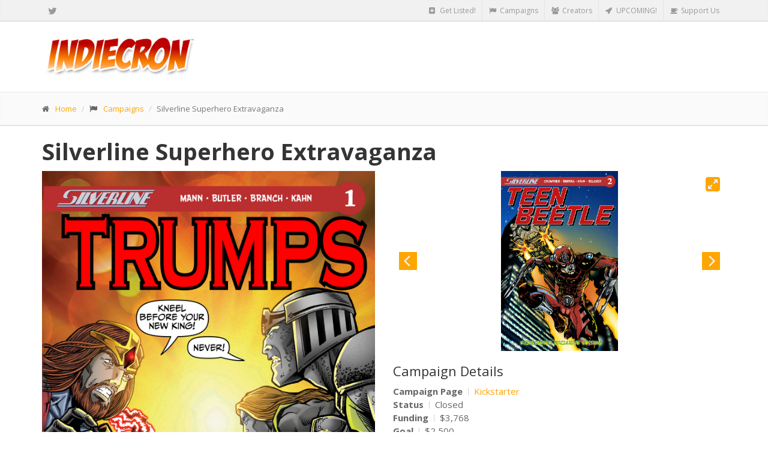

--- FILE ---
content_type: text/html; charset=utf-8
request_url: https://indiecron.com/campaigns/silverline-superhero-extravaganza.html
body_size: 5494
content:

    
<!DOCTYPE html>
<html lang="zxx">
	<head>
		<meta charset="utf-8">
		<title>Silverline Superhero Extravaganza | IndieCron | THE INDIE HUB</title>
  		<!-- meta http-equiv="refresh" content="500;url=/"  -->
		
		<!-- AI Directives -->
		<meta name="robots" content="noai, noimageai">
		
		<!-- Mobile Meta -->
		<meta name="viewport" content="width=device-width, initial-scale=1.0">

		<!-- Favicon -->
		<link rel="apple-touch-icon" sizes="180x180" href="/img/apple-touch-icon.png">
		<link rel="icon" type="image/png" sizes="32x32" href="/img/favicon-32x32.png">
		<link rel="icon" type="image/png" sizes="16x16" href="/img/favicon-16x16.png">
		<link rel="manifest" href="/site.webmanifest">
		<link rel="mask-icon" href="/img/safari-pinned-tab.svg" color="#5bbad5">
		<meta name="msapplication-TileColor" content="#da532c">
		<meta name="theme-color" content="#ffffff">

		<meta property="og:image:height" content="800">
		<meta property="og:image:width" content="800">
		<meta property="og:description" content="Learn about Silverline Superhero Extravaganza, crowdfunding on Kickstarter. Check out the details on IndieCron and submit your campaign today!">
		<meta property="og:title" content="Silverline Superhero Extravaganza on IndieCron">
		<meta property="og:url" content="https://indiecron.com/campaigns/silverline-superhero-extravaganza.html">
		<meta property="og:image" content="https://indiecron.com/_assets/image/cover-art/2022/superhero-extravaganza-2022-01.jpg">

		<meta name="twitter:card" content="summary_large_image">
		<meta name="twitter:site" content="@IndieCron">
		<meta name="twitter:domain" content="https://indiecron.com/campaigns/silverline-superhero-extravaganza.html">
		<meta name="twitter:title" content="Silverline Superhero Extravaganza on IndieCron">
		<meta name="twitter:description" content="Learn about Silverline Superhero Extravaganza, crowdfunding on Kickstarter. Check out the details on IndieCron and submit your campaign today!">
		<meta name="twitter:image" content="https://indiecron.com/_assets/image/cover-art/2022/superhero-extravaganza-2022-01.jpg">

		<!-- Description -->
		<meta name="description" content="Find the perfect indie comic for you! Crowfunding tracking and upcoming campaigns. Get Listed. Get Seen. Get IN!">
		<meta name="keywords" content="IndieGoGo, campaign, tracker, #comicsgate, comics, gate, AllCAPS, All, Caps, #teamcomics, team, Kickstarter, crowdfunding">

		<!-- Web Fonts -->
		<link href="https://fonts.googleapis.com/css?family=Open+Sans:300,400,400i,700,700i&amp;subset=latin-ext" rel="stylesheet">
		<link href="https://fonts.googleapis.com/css?family=PT+Serif" rel="stylesheet">

		<!-- Bootstrap core CSS -->
		<link href="/bootstrap/css/bootstrap.css" rel="stylesheet">

		<!-- Font Awesome CSS -->
		<link href="/fonts/font-awesome/css/font-awesome.css" rel="stylesheet">

		<!-- Plugins -->
		<link href="/plugins/rs-plugin-5/css/settings.css" rel="stylesheet">
		<link href="/plugins/rs-plugin-5/css/layers.css" rel="stylesheet">
		<link href="/plugins/rs-plugin-5/css/navigation.css" rel="stylesheet">
		<link href="/plugins/magnific-popup/magnific-popup.css" rel="stylesheet">
		<link href="/css/animations.css" rel="stylesheet">
		<link href="/plugins/owl-carousel/assets/owl.carousel.css" rel="stylesheet">
		<link href="/plugins/owl-carousel/assets/owl.theme.default.min.css" rel="stylesheet">
		<link href="/plugins/flickity/flickity.css" rel="stylesheet">
		<link href="/plugins/flickity/fullscreen.css" rel="stylesheet">

		<!-- IDea core CSS file -->
		<link href="/css/style.css" rel="stylesheet">

		<!-- Color Scheme (In order to change the color scheme, replace the red.css with the color scheme that you prefer)-->
		<link href="/css/skins/orange.css" rel="stylesheet">

		<!-- Social Share Kit CSS -->
		<link rel="stylesheet" href="/css/social-share-kit.css" type="text/css">

		<!-- Custom css -->
		<link href="/css/custom.css?v=3" rel="stylesheet">

<script async src="https://pagead2.googlesyndication.com/pagead/js/adsbygoogle.js"></script>
<script>
     (adsbygoogle = window.adsbygoogle || []).push({
          google_ad_client: "ca-pub-7709735358715213",
          enable_page_level_ads: true
     });
</script>

	</head>

	<!-- body classes: 
			"boxed": boxed layout mode e.g. <body class="boxed">
			"pattern-1 ... pattern-9": background patterns for boxed layout mode e.g. <body class="boxed pattern-1"> 
	-->
	<body class="front">
		<!-- scrollToTop -->
		<!-- ================ -->
		<div class="scrollToTop"><i class="fa fa-angle-up"></i></div>

		<!-- page wrapper start -->
		<!-- ================ -->
		<div class="page-wrapper">

			<!-- header-top start (Add "dark" class to .header-top in order to enable dark header-top e.g <div class="header-top dark">) -->
			<!-- ================ -->
			<div class="header-top">
				<div class="container">
					<div class="row">
						<div class="col-xs-1 col-sm-1">

							<!-- header-top-first start -->
							<!-- ================ -->
							<div class="header-top-first clearfix">
 								<ul class="social-links clearfix hidden-xs">
									<li class="twitter"><a target="_blank" href="https://twitter.com/IndieCron" title="Follow IndieCron on Twitter!"><i class="fa fa-twitter"></i></a></li>
								</ul>
								<div class="social-links hidden-lg hidden-md hidden-sm">
									<div class="btn-group dropdown">
										<button type="button" class="btn dropdown-toggle" data-toggle="dropdown"><i class="fa fa-share-alt"></i></button>
										<ul class="dropdown-menu dropdown-animation">
											<li class="twitter"><a target="_blank" href="https://twitter.com/IndieCron" title="Follow IndieCron on Twitter!"><i class="fa fa-twitter"></i></a></li>
										</ul>
									</div>
								</div>
							</div>
							<!-- header-top-first end -->

						</div>
						<div class="col-xs-11 col-sm-11">

							<!-- header-top-second start -->
							<!-- ================ -->
							<div id="header-top-second" class="clearfix">

								<!-- header top dropdowns start -->
								<!-- ================ -->
								<div class="header-top-dropdown">
									<div class="btn-group dropdown">
										<button type="button" class="btn dropdown-toggle" onclick="location.href=/submit/"><i class="fa fa-plus-square"></i> Get Listed!</button>
									</div>
									<div class="btn-group dropdown">
										<button type="button" class="btn dropdown-toggle"  onclick="location.href=/campaigns/"><i class="fa fa-flag"></i> Campaigns</button>
									</div>
									<div class="btn-group dropdown">
										<button type="button" class="btn dropdown-toggle" onclick="location.href=/creators/"><i class="fa fa-users"></i> Creators</button>
									</div>
									<div class="btn-group dropdown">
										<button type="button" class="btn dropdown-toggle" onclick="location.href=/upcoming/"><i class="fa fa-rocket"></i> UPCOMING!</button>
									</div>
									<div class="btn-group dropdown">
										<button type="button" class="btn dropdown-toggle" onclick="location.href=/patrons/"><i class="fa fa-coffee"></i> Support Us</button>
									</div>
									<!-- div class="btn-group dropdown">
										<button type="button" class="btn dropdown-toggle" data-toggle="dropdown"><i class="fa fa-search"></i></button>
										<ul class="dropdown-menu dropdown-menu-right dropdown-animation">
											<li>
												<form role="search" class="search-box">
													<div class="form-group has-feedback">
														<input type="text" class="form-control" placeholder="Search">
														<i class="fa fa-search form-control-feedback"></i>
													</div>
												</form>
											</li>
										</ul>
									</div-->
								</div>
								<!--  header top dropdowns end -->

							</div>
							<!-- header-top-second end -->

						</div>
					</div>
				</div>
			</div>
			<!-- header-top end -->
			<!-- header start classes:
				fixed: fixed navigation mode (sticky menu) e.g. <header class="header fixed clearfix">
				 dark: dark header version e.g. <header class="header dark clearfix">
			================ -->
			<header class="header fixed clearfix">
				<div class="container">
					<div class="row">
						<div class="col-md-3">

							<!-- header-left start -->
							<!-- ================ -->
							<div class="header-left clearfix">

								<!-- logo -->
								<div class="logo">
									<a href="/"><img id="logo" src="/images/indiecron-logo-outlined.png" alt="IndieCron - THE INDIE HUB - Bookmark us to keep up on the latest updates for indie crowdfunding efforts!"  title="IndieCron - THE INDIE HUB - Bookmark us to keep up on the latest updates for indie crowdfunding efforts!"></a>
								</div>
							</div>
							<!-- header-left end -->

						</div>
						<div class="col-md-9">

							<!-- header-right start -->
							<!-- ================ -->
							<div class="header-right clearfix">

			

							</div>
							<!-- header-right end -->

						</div>
					</div>
				</div>
			</header>
			<!-- header end -->
			<!-- page-intro start-->
			<!-- ================ -->
			<div class="page-intro">
				<div class="container">
					<div class="row">
						<div class="col-md-12">
							<ol class="breadcrumb">
								<li><i class="fa fa-home pr-10"></i><a href="/">Home</a></li>
								<li><i class="fa fa-flag pr-10"></i><a href="/campaigns/">Campaigns</a></li>
								<li class="active">Silverline Superhero Extravaganza</li>
							</ol>
						</div>
					</div>
				</div>
			</div>
			<!-- page-intro end -->

			<!-- main-container start -->
			<!-- ================ -->
			<section class="main-container">

				<div class="container">
					<div class="row">

						<!-- main start -->
						<!-- ================ -->
						<div class="main col-md-12">

							<!-- page-title start -->
							<!-- ================ -->
							<h1 class="page-title margin-top-clear">
		Silverline Superhero Extravaganza							</h1>
							<!-- page-title end -->
							<div class="row">
								<div class="col-md-6">
									<a href="https://www.kickstarter.com/projects/rolandmann/super1" target="_blank"><img src="https://indiecron.com/_assets/image/cover-art/2022/superhero-extravaganza-2022-01.jpg" alt=""></a>
								</div>
								<div class="col-md-6">
									<!-- Flickity HTML init -->
<div class="carousel" data-flickity='{ "fullscreen": true, "lazyLoad": 1, "wrapAround": true, "pageDots": false}'>

  <div class="carousel-cell">
    <img class="carousel-cell-image" data-flickity-lazyload="https://indiecron.com/_assets/image/promo-images/2022/superhero-extravaganza-2022-05.jpg" />
  </div>
  <div class="carousel-cell">
    <img class="carousel-cell-image" data-flickity-lazyload="https://indiecron.com/_assets/image/promo-images/2022/superhero-extravaganza-2022-02.jpg" />
  </div>
  <div class="carousel-cell">
    <img class="carousel-cell-image" data-flickity-lazyload="https://indiecron.com/_assets/image/promo-images/2022/superhero-extravaganza-2022-06.jpg" />
  </div>
  <div class="carousel-cell">
    <img class="carousel-cell-image" data-flickity-lazyload="https://indiecron.com/_assets/image/promo-images/2022/superhero-extravaganza-2022-04.jpg" />
  </div>
  <div class="carousel-cell">
    <img class="carousel-cell-image" data-flickity-lazyload="https://indiecron.com/_assets/image/promo-images/2022/superhero-extravaganza-2022-03.jpg" />
  </div>
  <div class="carousel-cell">
    <img class="carousel-cell-image" data-flickity-lazyload="https://indiecron.com/_assets/image/cover-art/2022/superhero-extravaganza-2022-01.jpg" />
  </div>
</div>
									<!-- Nav tabs -->
										
									<h3>Campaign Details</h3>
									<ul class="list">
<tr class="c_closed">
										<li><strong class="vertical-divider">Campaign Page </strong> <a href="https://www.kickstarter.com/projects/rolandmann/super1" target="_blank">
 Kickstarter</a></li>
										<li><strong class="vertical-divider">Status </strong> <i style="display: none;">x</i>Closed</li>
										<li><strong class="vertical-divider">Funding </strong> $3,768</li>
										<li><strong class="vertical-divider">Goal </strong> $2,500</li>
										<li><strong class="vertical-divider">Backers </strong> 79</li>
										<li><strong class="vertical-divider">Avg Contribution </strong> $47</li>
										<li><strong class="vertical-divider">Genre(s) </strong> Superhero & Action/Adventure</li>
									</ul>
									<h3>Connect</h3>									<ul class="social-links profile-links light radius-5px" style="margin-top: 0px"><li class="youtube"><a href="https://www.youtube.com/silverlinecomics" target="_blank"><i class="fa fa-youtube"></i></a></li><li class="twitch"><a href="https://www.twitch.tv/silverlinecomics" target="_blank"><i class="fa fa-twitch"></i></a></li><li class="twitter"><a href="https://twitter.com/SilverlineComic" target="_blank"><i class="fa fa-twitter"></i></a></li><li class="facebook"><a href="https://www.facebook.com/SilverlineComics/" target="_blank"><i class="fa fa-facebook"></i></a></li><li class="instagram"><a href="https://www.instagram.com/silverline_comics/" target="_blank"><i class="fa fa-instagram"></i></a></li>									</ul>
									<h3>Creative Team</h3>
									<ul class="list">
																			<li><strong class="vertical-divider">
																					Publisher 
									    									    </strong>
																					<a href="https://indiecron.com/creators/roland-mann.html">Roland Mann</a>
									    										</li>
																											</ul>
								</div>
							</div>

							<div class="row">
								<div class="col-md-12">
									<div class="tabs-style-2">
										<!-- Nav tabs -->
										<ul class="nav nav-tabs" role="tablist">
											<li class="active"><a href="#h2tab1" role="tab"><i class="fa fa-file-text-o pr-5"></i>Elevator Pitch</a></li>
										</ul>
										<!-- Tab panes -->
										<div class="tab-content padding-top-clear padding-bottom-clear">
											<div class="tab-pane fade in active" id="h2tab1">
												<p>The next installments of Trumps, Teen Beetle, and Switchblade!</p>											</div>
										</div>
										<br>
									</div>
									<div class="tabs-style-2">
										<!-- Nav tabs -->
										<ul class="nav nav-tabs" role="tablist">
											<li class="active"><a href="#h2tab2" role="tab" data-toggle="tab"><i class="fa fa-files-o pr-5"></i>Synopsis</a></li>
										</ul>
										<!-- Tab panes -->
										<div class="tab-content padding-top-clear padding-bottom-clear">

											<div class="tab-pane fade in active" id="h2tab2">
												<p><strong>Trumps #3 (of 4)</strong><br />
The King of Diamonds has been killed, throwing the city into turmoil. SOMEone has to step in to fill the gap--maybe it&#39;s the Queen? Maybe it&#39;s the Jack? Who will lead the armies to defend against the Clubs? Meanwhile, the King of Clubs has finally had it and orders an all-out assault on the Diamonds. The King of Spades, in an alcoholic stupor, orders his own army to assemble and attack...only, he has no army.</p>

<p>Roland Mann - writer; Quinton Bedwell - artist; Mickey Clausen - colorist<br />
<em>Trumps #3 is superhero/science fiction; full color, 22 pages.&nbsp;</em></p>

<p><strong>Teen Beetle #2 (of 3)</strong><br />
After thwarting Dr. Mantis in his attempted abduction of the French &nbsp;Prime Minister, Teen Beetle and Pure Genius give chase, pursuing the &nbsp;evil doctor to his secret mountain lair. Will they be successful in &nbsp;bringing the sinister villain to justice, or will they fall into the &nbsp;clutches of his vile minions?</p>

<p>John Crowther - &nbsp;writer; Del Barras - artist; Jeremy Kahn - colorist; &nbsp;Mike W. Belcher - letterer<br />
<em>Teen Beetle #2 is superhero/action, full color, 22 pages.</em></p>

<p><strong>Switchblade #2 RemiX (of 3)</strong><br />
Officers Rob and Sid continue to follow up on leads to the murder and realize a missing boy might be connected to the case. Still seeking to connect Switchblade to the murders, they finally catch him in the act...or do they? Scott finally decides on a costume as Switchblade.</p>

<p>Roland Mann - writer; &nbsp;Leonard Kirk - penciller; Chuck Bordell - inker; Aiden Belcher - colorist; &nbsp;Brad Thomte - letterer<br />
<em>Switchblade #2 RemiX is superhero/action; full color, 24 pages.</em></p>											</div>
										</div>
									</div>
								</div>
							</div>
						</div>
						<!-- main end -->

					</div>
				</div>
			</section>
			<!-- main-container end -->





			<!-- footer start (Add "light" class to #footer in order to enable light footer) -->
			<!-- ================ -->
			<footer id="footer">
				<div class="footer">
					<div class="container">
						<div class="row">
							<div class="col-md-12">
								<!-- IN footer -->
<ins class="adsbygoogle"
     style="display:block"
     data-ad-client="ca-pub-7709735358715213"
     data-ad-slot="5309226990"
     data-ad-format="auto"
     data-full-width-responsive="true"></ins>
<script>
(adsbygoogle = window.adsbygoogle || []).push({});
</script>
							</div>
						</div>
					</div>
				</div>
			</footer>
				<!-- .subfooter start -->
				<!-- ================ -->
				<div class="subfooter">
					<div class="container">
						<div class="row">
							<div class="col-md-6">
								<p>Copyright &copy; 2018 - 2026 IndieCron. All Rights Reserved.</p>
							</div>
							<div class="col-md-6">
								<nav class="navbar navbar-default">
									<!-- Toggle get grouped for better mobile display -->
									<div class="navbar-header">
										<button type="button" class="navbar-toggle" data-toggle="collapse" data-target="#navbar-collapse-2">
											<span class="sr-only">Toggle navigation</span>
											<span class="icon-bar"></span>
											<span class="icon-bar"></span>
											<span class="icon-bar"></span>
										</button>
									</div>   
									<div class="collapse navbar-collapse" id="navbar-collapse-2">
										<ul class="nav navbar-nav">
											<!--li><a href="/patrons/"><i class="fa fa-coffee"></i> Store</a></li-->
											<li><a href="/patrons/"><i class="fa fa-coffee"></i> Donate</a></li>
											<li><a href="/submit/"><i class="fa fa-plus-square"></i> Submit Now!</a></li>
										</ul>
									</div>
								</nav>
							</div>
						</div>
					</div>
				</div>
				<!-- .subfooter end -->

			</footer>
			<!-- footer end -->

		</div>
		<!-- page-wrapper end -->

		<!-- 
		<div class="ssk-sticky ssk-left ssk-center ssk-sm">
		    <a href="" class="ssk ssk-facebook"></a>
		    <a href="" class="ssk ssk-twitter"></a>
		    <a href="" class="ssk ssk-pinterest"></a>
    		<a href="" class="ssk ssk-tumblr"></a>
    		<a href="" class="ssk ssk-email"></a>
		</div>
		-->

		<!-- JavaScript files placed at the end of the document so the pages load faster
		================================================== -->
		<!-- Jquery and Bootstap core js files -->
		<script src="/plugins/jquery.min.js"></script>
		<script src="/bootstrap/js/bootstrap.js"></script>

		<!-- jQuery REVOLUTION Slider  -->
		<script src="/plugins/rs-plugin-5/js/jquery.themepunch.tools.min.js"></script>
		<script src="/plugins/rs-plugin-5/js/jquery.themepunch.revolution.min.js"></script>

		<!-- Isotope javascript -->
		<script src="/plugins/isotope/imagesloaded.pkgd.min.js"></script>
		<script src="/plugins/isotope/isotope.pkgd.min.js"></script>

		<!-- Owl carousel javascript -->
		<script src="/plugins/owl-carousel/owl.carousel.js"></script>

		<!-- flickity js -->
		<script src="/plugins/flickity/flickity.pkgd.js"></script>

		<!-- flickity fullscreen -->
		<script src="/plugins/flickity/fullscreen.js"></script>

		<!-- Magnific Popup javascript -->
		<script src="/plugins/magnific-popup/jquery.magnific-popup.min.js"></script>

		<!-- Appear javascript -->
		<script src="/plugins/appear/jquery.appear.js"></script>

		<!-- Count To javascript -->
		<script src="/plugins/countTo/jquery.countTo.js"></script>

		<!-- Tablesorter javascript -->
		<script src="/plugins/tablesorter/jquery.tablesorter.combined.js"></script>

		<!-- Initialization of Plugins -->
		<script src="/js/template.js"></script>

		<!-- Custom Scripts -->
		<script src="/js/custom.js?2"></script>


		<!-- Global site tag (gtag.js) - Google Analytics -->
		<script async src="https://www.googletagmanager.com/gtag/js?id=UA-123473169-2"></script>
		<script>
		  window.dataLayer = window.dataLayer || [];
		  function gtag(){dataLayer.push(arguments);}
		  gtag('js', new Date());

		  gtag('config', 'UA-123473169-2');

		  $(document).ready(function(){
		  	$("#campaigns").find("th:contains(Status)").trigger("sort");
		  });

		</script>	<script defer src="https://static.cloudflareinsights.com/beacon.min.js/vcd15cbe7772f49c399c6a5babf22c1241717689176015" integrity="sha512-ZpsOmlRQV6y907TI0dKBHq9Md29nnaEIPlkf84rnaERnq6zvWvPUqr2ft8M1aS28oN72PdrCzSjY4U6VaAw1EQ==" data-cf-beacon='{"version":"2024.11.0","token":"489e67a793f748e198924584c261bbda","r":1,"server_timing":{"name":{"cfCacheStatus":true,"cfEdge":true,"cfExtPri":true,"cfL4":true,"cfOrigin":true,"cfSpeedBrain":true},"location_startswith":null}}' crossorigin="anonymous"></script>
</body>	
</html>


--- FILE ---
content_type: text/html; charset=utf-8
request_url: https://www.google.com/recaptcha/api2/aframe
body_size: 269
content:
<!DOCTYPE HTML><html><head><meta http-equiv="content-type" content="text/html; charset=UTF-8"></head><body><script nonce="Xvs2K6-OU-FGTG40q8qPjw">/** Anti-fraud and anti-abuse applications only. See google.com/recaptcha */ try{var clients={'sodar':'https://pagead2.googlesyndication.com/pagead/sodar?'};window.addEventListener("message",function(a){try{if(a.source===window.parent){var b=JSON.parse(a.data);var c=clients[b['id']];if(c){var d=document.createElement('img');d.src=c+b['params']+'&rc='+(localStorage.getItem("rc::a")?sessionStorage.getItem("rc::b"):"");window.document.body.appendChild(d);sessionStorage.setItem("rc::e",parseInt(sessionStorage.getItem("rc::e")||0)+1);localStorage.setItem("rc::h",'1768454068322');}}}catch(b){}});window.parent.postMessage("_grecaptcha_ready", "*");}catch(b){}</script></body></html>

--- FILE ---
content_type: text/css
request_url: https://indiecron.com/css/skins/orange.css
body_size: 2194
content:
/*
Version: 1.7
File Description: Orange Skin
*/
/* 1 Typography
----------------------------------------------------------------------------- */
a, .text-default {
	color: #ffa500;
}

a:hover,
a:focus {
	color: #e09200;
}

mark,
.mark {
	background-color: #ffa500;
	color: #ffffff;
}

.table > thead > tr > th {
	border-bottom: 1px solid #ffa500;
	background-color: #ffa500;
	color: #ffffff;
}

.table-bordered {
	border-color: #ffa500;
}

/* 2 Layout
----------------------------------------------------------------------------- */
.default-bg {
	background-color: #ffa500;
	color: #ffffff;
}

/* Backgrounds
---------------------------------- */
.default-translucent-bg:after {
	background-color: rgba(255, 165, 0, 0.7);
}

/* 3 Pages
----------------------------------------------------------------------------- */
.blogpost .post-info {
	background-color: #ffa500;
	color: #ffffff;
}

.blogpost .side .social-links li a {
	background-color: transparent;
	border-color: transparent;
	color: #ffa500;
}

.blogpost ul.links li a:hover {
	color: #ffa500;
}

/* timeline layout */
.timeline-date-label {
	color: #ffa500;
}

@media (min-width: 768px) {
	.timeline .timeline-item:before {
		background-color: #ffffff;
		border: 1px solid #ffa500;
	}
}

/* 4 Template Components
----------------------------------------------------------------------------- */
/* Buttons
---------------------------------- */
/* Gray Buttons */
.btn-gray:hover,
.btn-gray:focus,
.btn-gray:active,
.btn-gray.active,
.open .dropdown-toggle.btn-gray {
	color: #ffffff;
	background-color: #ffa500;
	border-color: #ffa500;
}

/* Light Gray Buttons */
.btn-light-gray:hover,
.btn-light-gray:focus,
.btn-light-gray:active,
.btn-light-gray.active,
.open .dropdown-toggle.btn-light-gray {
	color: #ffffff;
	background-color: #ffa500;
	border-color: #ffa500;
}

/* Default Buttons */
.btn-default {
	background-color: #ffa500;
	color: #ffffff !important;
	border-color: #e09200;
}

.btn-default:hover,
.btn-default:focus,
.btn-default:active,
.btn-default.active,
.open .dropdown-toggle.btn-default {
	color: #ffffff !important;
	background-color: #e09200;
	border-color: #e09200;
}

.btn-default.disabled,
.btn-default[disabled],
fieldset[disabled] .btn-default {
	background-color: #e09200;
	border-color: #e09200;
}

/* Button with transparent bg
---------------------------------- */
.btn-white {
	background-color: transparent;
	color: #e09200;
	border: 1px solid #ffa500;
}

.btn-white:hover,
.btn-white:focus,
.btn-white:active,
.btn-white.active,
.open .dropdown-toggle.btn-white {
	color: #ffffff;
	background-color: #e09200;
	border-color: #e09200;
}

/* Button background transitions
---------------------------------- */
.btn-animation:hover:before,
.btn-animation:focus:before {
	background: #e09200;
}

/* Forms
---------------------------------- */
.default-bg .form-control {
	border-color: #ffa500;
	background-color: rgba(0, 0, 0, 0.2);
	-webkit-box-shadow: inset 0 2px 3px rgba(0, 0, 0, 0.35);
	box-shadow: inset 0 2px 3px rgba(0, 0, 0, 0.35);
	color: #ffffff;
}

.default-bg .form-control:focus {
	border-color: #ffa500;
	background-color: rgba(0, 0, 0, 0.25);
}

.default-bg .input-group-addon {
	background-color: #e09200;
	border-color: #ffa500;
	color: #ffffff;
}

.dropdown .active > a > .badge,
.dropdown a:hover .badge,
.dropdown .open > a > .badge {
	border-color: #ffa500;
}

/* Pager
---------------------------------- */
ul.pagination li > a:hover {
	background-color: transparent;
	color: #ffffff;
	background-color: #ffa500;
	border-color: #ffa500;
}

ul.pagination li.active a,
.pagination > .active > a:hover,
.pagination > .active > a:focus {
	color: #ffffff;
	background-color: #ffa500;
	border-color: #ffa500;
}

/* Tabs
---------------------------------- */
.nav-tabs > li.active > a:after {
	background-color: #ffa500;
}

.tab-content:after {
	background-color: #ffa500;
}

@media (max-width: 480px) {
	.nav-tabs > li > a:hover:after {
		background-color: #ffa500;
	}
}

/* Horizontal tabs version 2 */
.tabs-style-2 .nav-tabs {
	border-bottom: 1px solid #ffa500;
}

.tabs-style-2 .nav-tabs > li.active > a,
.tabs-style-2 .nav-tabs > li.active > a:hover,
.tabs-style-2 .nav-tabs > li.active > a:focus,
.tabs-style-2 .nav-tabs > li > a:hover {
	border: 1px solid #ffa500;
	background-color: #ffa500;
	color: #ffffff;
}

/* vertical tabs */
.vertical .nav-tabs > li > a:hover:after {
	background-color: #ffa500;
}

/* Nav pills
---------------------------------- */
.nav-pills > li.active > a,
.nav-pills > li.active > a:hover,
.nav-pills > li.active > a:focus,
.nav-pills > li > a:hover,
.nav-pills > li > a:focus {
	border: 1px solid #f3f3f3;
	color: #ffa500;
	background-color: #fafafa;
}

.nav-pills > li.active > a:after {
	color: #ffa500;
}

.nav-pills > li.active > a:hover:after,
.nav-pills > li.active > a:focus:after,
.nav-pills > li > a:hover:after,
.nav-pills > li > a:focus:after {
	color: #ffa500;
}

.light .footer-content .nav-pills > li.active > a:hover,
.light .footer-content .nav-pills > li > a:hover {
	color: #e09200;
}

.nav-pills > .active > a > .badge {
	color: #ffa500;
	background-color: #ffffff;
	border-color: #ffa500;
}

/* Collapse
---------------------------------- */
.panel-heading a {
	background-color: #ffa500;
	color: #ffffff;
}

.panel-heading a:hover,
.panel-transparent .panel-heading a:hover {
	background-color: #ffa500;
	color: #ffffff;
}

/* Progress bars
---------------------------------- */
.progress-bar-default {
	background-color: #ffa500;
}

/* Modals
---------------------------------- */
.modal-content .modal-header {
	background-color: #ffa500;
}

/* Images and Images overlay
---------------------------------- */
.overlay a {
	color: #ffa500;
	background-color: #ffffff;
}

.overlay-links a + a {
	color: #ffffff;
	background-color: #ffa500;
}

a.overlay i {
	color: #ffa500;
}

/* 5 Navigations
----------------------------------------------------------------------------- */
/* first level active menu items on hover/focus */
.navbar-default .navbar-nav > .active > a,
.navbar-default .navbar-nav > .active > a:focus {
	color: #ffa500;
	background-color: transparent;
}

.main-navigation .navbar-nav > .open > a,
.main-navigation .navbar-nav > .open > a:hover,
.main-navigation .navbar-nav > .open > a:focus {
	color: #666666;
	background-color: #fafafa;
}

/* second level menu items on focus/hover and when opened */
.dropdown-menu > li > a:hover,
.dropdown-menu > li > a:focus,
.nav .open > a,
.nav .open > a:hover,
.nav .open > a:focus,
.dropdown-menu > .active > a,
.dropdown-menu > .active > a:hover,
.dropdown-menu > .active > a:focus,
.dropdown-menu .menu > .active > a,
.dropdown-menu .menu > .active > a:hover,
.dropdown-menu .menu > .active > a:focus {
	background-color: #ffffff;
	color: #ffa500;
	border-color: #f1f1f1;
}

#offcanvas .nav .open > a,
#offcanvas .nav .open > a:hover,
#offcanvas .nav .open > a:focus,
#offcanvas .nav > li > a:hover,
#offcanvas .nav > li > a:focus,
#offcanvas .navbar-nav > li.active > a {
	color: #ffa500;
	background-color: #ffffff;
}

/* mega menu menu items on focus/hover and when opened */
.mega-menu .menu > li > a:hover,
.mega-menu .menu > li > a:focus {
	background-color: #ffffff;
	color: #ffa500;
	border-color: #f1f1f1;
}

/* arrows for parent menu items */
.navbar-default .navbar-nav > .active.dropdown > a:before {
	color: #ffa500;
}

.navbar-default .navbar-nav > .dropdown.open > a:before {
	color: #e5e5e5;
}

.dropdown .dropdown.open > a:before,
.transparent.header:not(.dark) .dropdown .dropdown.open > a:before {
	color: #ffa500;
}

/* mobile menu toggle button on hover/focus */
.navbar-default .navbar-toggle:hover,
.navbar-default .navbar-toggle:focus {
	background-color: #fafafa;
	border-color: #ffa500;
}

.navbar-default .navbar-toggle:hover .icon-bar,
.navbar-default .navbar-toggle:focus .icon-bar {
	background-color: #ffa500;
}

@media (max-width: 767px) {
	.navbar-default .navbar-nav .open .dropdown-menu > .active > a,
  .navbar-default .navbar-nav .open .dropdown-menu > .active > a:hover,
  .navbar-default .navbar-nav .open .dropdown-menu > .active > a:focus {
		color: #ffa500;
		background-color: transparent;
	}
  /* first level items hover and focus states */
	.navbar-default .navbar-nav > li > a:hover,
  .navbar-default .navbar-nav > li > a:focus,
  .navbar-default .navbar-nav > .active > a:hover,
  .navbar-default .navbar-nav > .active > a:focus {
		color: #ffa500;
		background-color: #ffffff;
	}
  /* second level items on hover/focus */
	.navbar-default .navbar-nav .open .dropdown-menu > li > a:hover,
  .navbar-default .navbar-nav .open .dropdown-menu > li > a:focus {
		color: #ffa500;
	}
}

/* Subfooter navigation
---------------------------------- */
.subfooter .navbar-default .nav > li > a:hover,
.subfooter .navbar-default .nav > .active > a:hover,
.subfooter .navbar-default .nav > .active > a:focus {
	background-color: transparent;
	color: #ffa500;
}

/* 6 Blocks/Widgets
----------------------------------------------------------------------------- */
/* Boxes
---------------------------------- */
.box.gray-bg:hover {
	color: #ffa500;
}

.box.default-bg:hover {
	background-color: #ffffff;
	border: 1px solid #ffa500;
}

.box.default-bg:hover * {
	color: #ffa500;
}

.box-style-1:not(.team-member):hover i {
	color: #ffa500;
}

.box-style-1.default-bg:hover i,
.box-style-1.dark-bg:hover i {
	color: inherit;
}

.box-style-2:hover .default-bg {
	background-color: #ffffff;
	border: 1px solid #ffa500;
}

.box-style-2:hover .default-bg * {
	color: #ffa500;
}

.box-style-2:hover .white-bg * {
	color: #ffa500;
}

.box-style-3:hover .default-bg {
	background-color: #ffffff;
	border: 1px solid #ffa500;
}

.box-style-3:hover .default-bg * {
	color: #ffa500;
}

.box-style-3:hover .white-bg * {
	color: #ffa500;
}

/* Tags cloud block
---------------------------------- */
.tag a:hover {
	color: #ffffff;
	background-color: #ffa500;
	border-color: #ffa500;
}

/* Social icons block
---------------------------------- */
.social-links li a {
	background: #ffa500;
	border: 1px solid #ffa500;
	color: #ffffff;
}

.social-links li a:hover {
	background-color: transparent;
	border-color: #e09200;
	color: #e09200;
}

.social-links .dropdown.open > button > i:before {
	content: "\f00d";
	color: #ffa500;
}

.header-top .social-links li a:hover {
	color: #e09200;
}

/* search and login
---------------------------------- */
.header-top-dropdown .dropdown.open > button,
.header-top-dropdown .dropdown > button:hover {
	color: #ffa500;
}

/* Pricing tables
---------------------------------- */
.plan .popover-title {
	background-color: #ffa500;
	color: #ffffff;
}

.gray .plan .header h3 {
	color: #ffa500;
}

.white .plan .header {
	color: #ffffff;
	background: #ffa500;
}

.stripped .header {
	background: #ffa500;
	-webkit-box-shadow: 0px 0px 60px #e09200 inset;
	-moz-box-shadow: 0px 0px 60px #e09200 inset;
	box-shadow: 0px 0px 60px #e09200 inset;
	color: #ffffff;
}

/* 7 Main Slideshow
----------------------------------------------------------------------------- */
/* Slider Revolution captions */
.default_bg {
	background-color: #ffa500;
	color: #ffffff;
}

/* Revolution Nav Controls */
.tparrows.round:hover {
	color: #ffffff;
	background-color: #ffa500;
}

.tp-bullets.simplebullets.round .bullet:hover,
.tp-bullets.simplebullets.round .bullet.selected {
	background-color: #ffa500;
}

.tp-bannertimer {
	background-color: rgba(255, 165, 0, 0.7);
}

/* 8 Owl carousel
----------------------------------------------------------------------------- */
.owl-carousel .owl-nav button.owl-prev {
	background-color: #ffa500;
	color: #f1f1f1;
}

.owl-carousel .owl-nav button.owl-next {
	background-color: #f1f1f1;
	color: #ffa500;
}

.content-slider-with-controls .owl-nav button,
.content-slider-with-controls-autoplay .owl-nav button {
	background-color: #ffa500;
	color: #f1f1f1;
}

.content-slider-with-controls .owl-prev:hover,
.content-slider-with-controls .owl-next:hover,
.content-slider-with-controls-autoplay .owl-prev:hover,
.content-slider-with-controls-autoplay .owl-next:hover {
	background-color: #f1f1f1;
	color: #ffa500;
}

.owl-dots .owl-dot.active span,
.owl-dots .owl-dot:hover span {
	background: #ffa500;
}

/*# sourceMappingURL=orange.css.map */